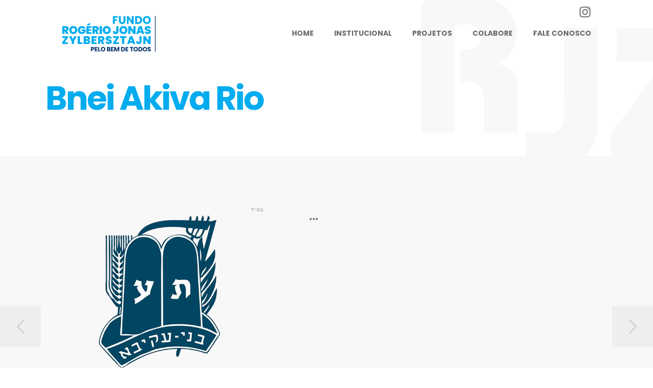

--- FILE ---
content_type: text/html; charset=UTF-8
request_url: https://rjz.org.br/portfolio-item/bnei-akiva-rio/
body_size: 7738
content:
<!DOCTYPE html>
<html lang="pt-BR" class="no-js " itemscope itemtype="https://schema.org/WebPage">

<head>

<meta charset="UTF-8"/>
<title>Bnei Akiva Rio &#8211; Fundo Rogério Jonas Zylbersztajn</title>
<meta name='robots' content='max-image-preview:large'/>
<meta property="og:image" content="https://rjz.org.br/wp-content/uploads/2021/10/bneiakiva.jpg"/>
<meta property="og:url" content="https://rjz.org.br/portfolio-item/bnei-akiva-rio/"/>
<meta property="og:type" content="article"/>
<meta property="og:title" content="Bnei Akiva Rio"/>
<meta property="og:description" content=""/>
<link rel="alternate" hreflang="pt-BR" href="https://rjz.org.br/portfolio-item/bnei-akiva-rio/"/>
<meta name="format-detection" content="telephone=no">
<meta name="viewport" content="width=device-width, initial-scale=1, maximum-scale=1"/>
<link rel="shortcut icon" href="http://rjz.org.br/wp-content/uploads/2020/01/favicon.ico" type="image/x-icon"/>
<meta name="theme-color" content="#ffffff" media="(prefers-color-scheme: light)">
<meta name="theme-color" content="#ffffff" media="(prefers-color-scheme: dark)">
<link rel='dns-prefetch' href='//fonts.googleapis.com'/>
<link rel="alternate" type="application/rss+xml" title="Feed para Fundo Rogério Jonas Zylbersztajn &raquo;" href="https://rjz.org.br/feed/"/>
<link rel="alternate" type="application/rss+xml" title="Feed de comentários para Fundo Rogério Jonas Zylbersztajn &raquo;" href="https://rjz.org.br/comments/feed/"/>
<link rel="alternate" title="oEmbed (JSON)" type="application/json+oembed" href="https://rjz.org.br/wp-json/oembed/1.0/embed?url=https%3A%2F%2Frjz.org.br%2Fportfolio-item%2Fbnei-akiva-rio%2F"/>
<link rel="alternate" title="oEmbed (XML)" type="text/xml+oembed" href="https://rjz.org.br/wp-json/oembed/1.0/embed?url=https%3A%2F%2Frjz.org.br%2Fportfolio-item%2Fbnei-akiva-rio%2F&#038;format=xml"/>
<style id='wp-img-auto-sizes-contain-inline-css' type='text/css'>
img:is([sizes=auto i],[sizes^="auto," i]){contain-intrinsic-size:3000px 1500px}
/*# sourceURL=wp-img-auto-sizes-contain-inline-css */
</style>
<link rel='stylesheet' id='contact-form-7-css' href='https://rjz.org.br/wp-content/plugins/contact-form-7/includes/css/styles.css?ver=6.1.4' type='text/css' media='all'/>
<link rel='stylesheet' id='mfn-be-css' href='https://rjz.org.br/wp-content/themes/betheme/css/be.min.css?ver=28.2.1' type='text/css' media='all'/>
<link rel='stylesheet' id='mfn-animations-css' href='https://rjz.org.br/wp-content/themes/betheme/assets/animations/animations.min.css?ver=28.2.1' type='text/css' media='all'/>
<link rel='stylesheet' id='mfn-font-awesome-css' href='https://rjz.org.br/wp-content/themes/betheme/fonts/fontawesome/fontawesome.min.css?ver=28.2.1' type='text/css' media='all'/>
<link rel='stylesheet' id='mfn-responsive-css' href='https://rjz.org.br/wp-content/themes/betheme/css/responsive.min.css?ver=28.2.1' type='text/css' media='all'/>
<link rel='stylesheet' id='mfn-fonts-css' href='https://fonts.googleapis.com/css?family=Poppins%3A1%2C200italic%2C300%2C400%2C400italic%2C500%2C700%2C700italic&#038;display=swap&#038;ver=6.9' type='text/css' media='all'/>
<link rel='stylesheet' id='mfn-static-css' href='https://rjz.org.br/wp-content/uploads/betheme/css/static.css?ver=28.2.1' type='text/css' media='all'/>
<style id='mfn-dynamic-inline-css' type='text/css'>
body:not(.template-slider) #Header_wrapper{background-image:url(http://rjz.org.br/wp-content/uploads/2020/02/rjz_bg2.gif)}
form input.display-none{display:none!important}body{--mfn-featured-image: url(https://rjz.org.br/wp-content/uploads/2021/10/bneiakiva.jpg);}
/*# sourceURL=mfn-dynamic-inline-css */
</style>
<script type="text/javascript" src="https://rjz.org.br/wp-includes/js/jquery/jquery.min.js?ver=3.7.1" id="jquery-core-js"></script>
<script type="text/javascript" src="https://rjz.org.br/wp-includes/js/jquery/jquery-migrate.min.js?ver=3.4.1" id="jquery-migrate-js"></script>
<script type="text/javascript" src="//rjz.org.br/wp-content/plugins/revslider/sr6/assets/js/rbtools.min.js?ver=6.7.11" async id="tp-tools-js"></script>
<script type="text/javascript" src="//rjz.org.br/wp-content/plugins/revslider/sr6/assets/js/rs6.min.js?ver=6.7.11" async id="revmin-js"></script>
<link rel="https://api.w.org/" href="https://rjz.org.br/wp-json/"/><link rel="alternate" title="JSON" type="application/json" href="https://rjz.org.br/wp-json/wp/v2/portfolio/396"/><link rel="EditURI" type="application/rsd+xml" title="RSD" href="https://rjz.org.br/xmlrpc.php?rsd"/>
<meta name="generator" content="WordPress 6.9"/>
<link rel="canonical" href="https://rjz.org.br/portfolio-item/bnei-akiva-rio/"/>
<link rel='shortlink' href='https://rjz.org.br/?p=396'/>
<meta name="generator" content="Powered by Slider Revolution 6.7.11 - responsive, Mobile-Friendly Slider Plugin for WordPress with comfortable drag and drop interface."/>
<script>function setREVStartSize(e){window.RSIW=window.RSIW===undefined?window.innerWidth:window.RSIW;window.RSIH=window.RSIH===undefined?window.innerHeight:window.RSIH;try{var pw=document.getElementById(e.c).parentNode.offsetWidth,newh;pw=pw===0||isNaN(pw)||(e.l=="fullwidth"||e.layout=="fullwidth")?window.RSIW:pw;e.tabw=e.tabw===undefined?0:parseInt(e.tabw);e.thumbw=e.thumbw===undefined?0:parseInt(e.thumbw);e.tabh=e.tabh===undefined?0:parseInt(e.tabh);e.thumbh=e.thumbh===undefined?0:parseInt(e.thumbh);e.tabhide=e.tabhide===undefined?0:parseInt(e.tabhide);e.thumbhide=e.thumbhide===undefined?0:parseInt(e.thumbhide);e.mh=e.mh===undefined||e.mh==""||e.mh==="auto"?0:parseInt(e.mh,0);if(e.layout==="fullscreen"||e.l==="fullscreen")newh=Math.max(e.mh,window.RSIH);else{e.gw=Array.isArray(e.gw)?e.gw:[e.gw];for(var i in e.rl)if(e.gw[i]===undefined||e.gw[i]===0)e.gw[i]=e.gw[i-1];e.gh=e.el===undefined||e.el===""||(Array.isArray(e.el)&&e.el.length==0)?e.gh:e.el;e.gh=Array.isArray(e.gh)?e.gh:[e.gh];for(var i in e.rl)if(e.gh[i]===undefined||e.gh[i]===0)e.gh[i]=e.gh[i-1];var nl=new Array(e.rl.length),ix=0,sl;e.tabw=e.tabhide>=pw?0:e.tabw;e.thumbw=e.thumbhide>=pw?0:e.thumbw;e.tabh=e.tabhide>=pw?0:e.tabh;e.thumbh=e.thumbhide>=pw?0:e.thumbh;for(var i in e.rl)nl[i]=e.rl[i]<window.RSIW?0:e.rl[i];sl=nl[0];for(var i in nl)if(sl>nl[i]&&nl[i]>0){sl=nl[i];ix=i;}var m=pw>(e.gw[ix]+e.tabw+e.thumbw)?1:(pw-(e.tabw+e.thumbw))/(e.gw[ix]);newh=(e.gh[ix]*m)+(e.tabh+e.thumbh);}var el=document.getElementById(e.c);if(el!==null&&el)el.style.height=newh+"px";el=document.getElementById(e.c+"_wrapper");if(el!==null&&el){el.style.height=newh+"px";el.style.display="block";}}catch(e){console.log("Failure at Presize of Slider:"+e)}};</script>

<style id='global-styles-inline-css' type='text/css'>
:root{--wp--preset--aspect-ratio--square: 1;--wp--preset--aspect-ratio--4-3: 4/3;--wp--preset--aspect-ratio--3-4: 3/4;--wp--preset--aspect-ratio--3-2: 3/2;--wp--preset--aspect-ratio--2-3: 2/3;--wp--preset--aspect-ratio--16-9: 16/9;--wp--preset--aspect-ratio--9-16: 9/16;--wp--preset--color--black: #000000;--wp--preset--color--cyan-bluish-gray: #abb8c3;--wp--preset--color--white: #ffffff;--wp--preset--color--pale-pink: #f78da7;--wp--preset--color--vivid-red: #cf2e2e;--wp--preset--color--luminous-vivid-orange: #ff6900;--wp--preset--color--luminous-vivid-amber: #fcb900;--wp--preset--color--light-green-cyan: #7bdcb5;--wp--preset--color--vivid-green-cyan: #00d084;--wp--preset--color--pale-cyan-blue: #8ed1fc;--wp--preset--color--vivid-cyan-blue: #0693e3;--wp--preset--color--vivid-purple: #9b51e0;--wp--preset--gradient--vivid-cyan-blue-to-vivid-purple: linear-gradient(135deg,rgb(6,147,227) 0%,rgb(155,81,224) 100%);--wp--preset--gradient--light-green-cyan-to-vivid-green-cyan: linear-gradient(135deg,rgb(122,220,180) 0%,rgb(0,208,130) 100%);--wp--preset--gradient--luminous-vivid-amber-to-luminous-vivid-orange: linear-gradient(135deg,rgb(252,185,0) 0%,rgb(255,105,0) 100%);--wp--preset--gradient--luminous-vivid-orange-to-vivid-red: linear-gradient(135deg,rgb(255,105,0) 0%,rgb(207,46,46) 100%);--wp--preset--gradient--very-light-gray-to-cyan-bluish-gray: linear-gradient(135deg,rgb(238,238,238) 0%,rgb(169,184,195) 100%);--wp--preset--gradient--cool-to-warm-spectrum: linear-gradient(135deg,rgb(74,234,220) 0%,rgb(151,120,209) 20%,rgb(207,42,186) 40%,rgb(238,44,130) 60%,rgb(251,105,98) 80%,rgb(254,248,76) 100%);--wp--preset--gradient--blush-light-purple: linear-gradient(135deg,rgb(255,206,236) 0%,rgb(152,150,240) 100%);--wp--preset--gradient--blush-bordeaux: linear-gradient(135deg,rgb(254,205,165) 0%,rgb(254,45,45) 50%,rgb(107,0,62) 100%);--wp--preset--gradient--luminous-dusk: linear-gradient(135deg,rgb(255,203,112) 0%,rgb(199,81,192) 50%,rgb(65,88,208) 100%);--wp--preset--gradient--pale-ocean: linear-gradient(135deg,rgb(255,245,203) 0%,rgb(182,227,212) 50%,rgb(51,167,181) 100%);--wp--preset--gradient--electric-grass: linear-gradient(135deg,rgb(202,248,128) 0%,rgb(113,206,126) 100%);--wp--preset--gradient--midnight: linear-gradient(135deg,rgb(2,3,129) 0%,rgb(40,116,252) 100%);--wp--preset--font-size--small: 13px;--wp--preset--font-size--medium: 20px;--wp--preset--font-size--large: 36px;--wp--preset--font-size--x-large: 42px;--wp--preset--spacing--20: 0.44rem;--wp--preset--spacing--30: 0.67rem;--wp--preset--spacing--40: 1rem;--wp--preset--spacing--50: 1.5rem;--wp--preset--spacing--60: 2.25rem;--wp--preset--spacing--70: 3.38rem;--wp--preset--spacing--80: 5.06rem;--wp--preset--shadow--natural: 6px 6px 9px rgba(0, 0, 0, 0.2);--wp--preset--shadow--deep: 12px 12px 50px rgba(0, 0, 0, 0.4);--wp--preset--shadow--sharp: 6px 6px 0px rgba(0, 0, 0, 0.2);--wp--preset--shadow--outlined: 6px 6px 0px -3px rgb(255, 255, 255), 6px 6px rgb(0, 0, 0);--wp--preset--shadow--crisp: 6px 6px 0px rgb(0, 0, 0);}:where(.is-layout-flex){gap: 0.5em;}:where(.is-layout-grid){gap: 0.5em;}body .is-layout-flex{display: flex;}.is-layout-flex{flex-wrap: wrap;align-items: center;}.is-layout-flex > :is(*, div){margin: 0;}body .is-layout-grid{display: grid;}.is-layout-grid > :is(*, div){margin: 0;}:where(.wp-block-columns.is-layout-flex){gap: 2em;}:where(.wp-block-columns.is-layout-grid){gap: 2em;}:where(.wp-block-post-template.is-layout-flex){gap: 1.25em;}:where(.wp-block-post-template.is-layout-grid){gap: 1.25em;}.has-black-color{color: var(--wp--preset--color--black) !important;}.has-cyan-bluish-gray-color{color: var(--wp--preset--color--cyan-bluish-gray) !important;}.has-white-color{color: var(--wp--preset--color--white) !important;}.has-pale-pink-color{color: var(--wp--preset--color--pale-pink) !important;}.has-vivid-red-color{color: var(--wp--preset--color--vivid-red) !important;}.has-luminous-vivid-orange-color{color: var(--wp--preset--color--luminous-vivid-orange) !important;}.has-luminous-vivid-amber-color{color: var(--wp--preset--color--luminous-vivid-amber) !important;}.has-light-green-cyan-color{color: var(--wp--preset--color--light-green-cyan) !important;}.has-vivid-green-cyan-color{color: var(--wp--preset--color--vivid-green-cyan) !important;}.has-pale-cyan-blue-color{color: var(--wp--preset--color--pale-cyan-blue) !important;}.has-vivid-cyan-blue-color{color: var(--wp--preset--color--vivid-cyan-blue) !important;}.has-vivid-purple-color{color: var(--wp--preset--color--vivid-purple) !important;}.has-black-background-color{background-color: var(--wp--preset--color--black) !important;}.has-cyan-bluish-gray-background-color{background-color: var(--wp--preset--color--cyan-bluish-gray) !important;}.has-white-background-color{background-color: var(--wp--preset--color--white) !important;}.has-pale-pink-background-color{background-color: var(--wp--preset--color--pale-pink) !important;}.has-vivid-red-background-color{background-color: var(--wp--preset--color--vivid-red) !important;}.has-luminous-vivid-orange-background-color{background-color: var(--wp--preset--color--luminous-vivid-orange) !important;}.has-luminous-vivid-amber-background-color{background-color: var(--wp--preset--color--luminous-vivid-amber) !important;}.has-light-green-cyan-background-color{background-color: var(--wp--preset--color--light-green-cyan) !important;}.has-vivid-green-cyan-background-color{background-color: var(--wp--preset--color--vivid-green-cyan) !important;}.has-pale-cyan-blue-background-color{background-color: var(--wp--preset--color--pale-cyan-blue) !important;}.has-vivid-cyan-blue-background-color{background-color: var(--wp--preset--color--vivid-cyan-blue) !important;}.has-vivid-purple-background-color{background-color: var(--wp--preset--color--vivid-purple) !important;}.has-black-border-color{border-color: var(--wp--preset--color--black) !important;}.has-cyan-bluish-gray-border-color{border-color: var(--wp--preset--color--cyan-bluish-gray) !important;}.has-white-border-color{border-color: var(--wp--preset--color--white) !important;}.has-pale-pink-border-color{border-color: var(--wp--preset--color--pale-pink) !important;}.has-vivid-red-border-color{border-color: var(--wp--preset--color--vivid-red) !important;}.has-luminous-vivid-orange-border-color{border-color: var(--wp--preset--color--luminous-vivid-orange) !important;}.has-luminous-vivid-amber-border-color{border-color: var(--wp--preset--color--luminous-vivid-amber) !important;}.has-light-green-cyan-border-color{border-color: var(--wp--preset--color--light-green-cyan) !important;}.has-vivid-green-cyan-border-color{border-color: var(--wp--preset--color--vivid-green-cyan) !important;}.has-pale-cyan-blue-border-color{border-color: var(--wp--preset--color--pale-cyan-blue) !important;}.has-vivid-cyan-blue-border-color{border-color: var(--wp--preset--color--vivid-cyan-blue) !important;}.has-vivid-purple-border-color{border-color: var(--wp--preset--color--vivid-purple) !important;}.has-vivid-cyan-blue-to-vivid-purple-gradient-background{background: var(--wp--preset--gradient--vivid-cyan-blue-to-vivid-purple) !important;}.has-light-green-cyan-to-vivid-green-cyan-gradient-background{background: var(--wp--preset--gradient--light-green-cyan-to-vivid-green-cyan) !important;}.has-luminous-vivid-amber-to-luminous-vivid-orange-gradient-background{background: var(--wp--preset--gradient--luminous-vivid-amber-to-luminous-vivid-orange) !important;}.has-luminous-vivid-orange-to-vivid-red-gradient-background{background: var(--wp--preset--gradient--luminous-vivid-orange-to-vivid-red) !important;}.has-very-light-gray-to-cyan-bluish-gray-gradient-background{background: var(--wp--preset--gradient--very-light-gray-to-cyan-bluish-gray) !important;}.has-cool-to-warm-spectrum-gradient-background{background: var(--wp--preset--gradient--cool-to-warm-spectrum) !important;}.has-blush-light-purple-gradient-background{background: var(--wp--preset--gradient--blush-light-purple) !important;}.has-blush-bordeaux-gradient-background{background: var(--wp--preset--gradient--blush-bordeaux) !important;}.has-luminous-dusk-gradient-background{background: var(--wp--preset--gradient--luminous-dusk) !important;}.has-pale-ocean-gradient-background{background: var(--wp--preset--gradient--pale-ocean) !important;}.has-electric-grass-gradient-background{background: var(--wp--preset--gradient--electric-grass) !important;}.has-midnight-gradient-background{background: var(--wp--preset--gradient--midnight) !important;}.has-small-font-size{font-size: var(--wp--preset--font-size--small) !important;}.has-medium-font-size{font-size: var(--wp--preset--font-size--medium) !important;}.has-large-font-size{font-size: var(--wp--preset--font-size--large) !important;}.has-x-large-font-size{font-size: var(--wp--preset--font-size--x-large) !important;}
/*# sourceURL=global-styles-inline-css */
</style>
<link rel='stylesheet' id='rs-plugin-settings-css' href='//rjz.org.br/wp-content/plugins/revslider/sr6/assets/css/rs6.css?ver=6.7.11' type='text/css' media='all'/>
<style id='rs-plugin-settings-inline-css' type='text/css'>
#rs-demo-id {}
/*# sourceURL=rs-plugin-settings-inline-css */
</style>
</head>

<body class="wp-singular portfolio-template-default single single-portfolio postid-396 wp-embed-responsive wp-theme-betheme woocommerce-block-theme-has-button-styles  color-custom content-brightness-light input-brightness-light style-default button-animation-fade layout-full-width if-zoom single-template-builder hide-love no-shadows header-transparent sticky-header sticky-tb-color ab-show menu-link-color menuo-right menuo-no-borders subheader-title-left responsive-overflow-x-mobile mobile-tb-left mobile-side-slide mobile-mini-mr-ll mobile-header-mini mobile-icon-user-ss mobile-icon-wishlist-ss mobile-icon-search-ss mobile-icon-wpml-ss mobile-icon-action-ss be-page-396 be-reg-2821">

	
		
		<!-- mfn_hook_top --><!-- mfn_hook_top -->
		
		
		<div id="Wrapper">

	<div id="Header_wrapper" class="bg-parallax" data-enllax-ratio="0.3">

	<header id="Header">
	<div id="Action_bar">
		<div class="container">
			<div class="column one">

				
<ul class="contact_details" aria-label="contact details">
  </ul>
<ul class="social"><li class="instagram"><a href="https://www.instagram.com/fundorjz/" title="Instagram" aria-label="Instagram icon"><i class="icon-instagram"></i></a></li></ul>
			</div>
		</div>
	</div>


<div class="header_placeholder"></div>

<div id="Top_bar">

	<div class="container">
		<div class="column one">

			<div class="top_bar_left clearfix">

				<div class="logo"><a id="logo" href="https://rjz.org.br" title="Fundo Rogério Jonas Zylbersztajn" data-height="70" data-padding="20"><img class="logo-main scale-with-grid " src="http://rjz.org.br/wp-content/uploads/2020/01/logo2.png" data-retina="http://rjz.org.br/wp-content/uploads/2020/01/logo2.png" data-height="206" alt="Fundo Rogério Jonas Zylbersztajn" data-no-retina /><img class="logo-sticky scale-with-grid " src="http://rjz.org.br/wp-content/uploads/2020/01/logo2.png" data-retina="http://rjz.org.br/wp-content/uploads/2020/01/logo2.png" data-height="206" alt="Fundo Rogério Jonas Zylbersztajn" data-no-retina /><img class="logo-mobile scale-with-grid " src="http://rjz.org.br/wp-content/uploads/2020/01/logo2.png" data-retina="http://rjz.org.br/wp-content/uploads/2020/01/logo2.png" data-height="206" alt="Fundo Rogério Jonas Zylbersztajn" data-no-retina /><img class="logo-mobile-sticky scale-with-grid " src="http://rjz.org.br/wp-content/uploads/2020/01/logo2.png" data-retina="http://rjz.org.br/wp-content/uploads/2020/01/logo2.png" data-height="206" alt="Fundo Rogério Jonas Zylbersztajn" data-no-retina /></a></div>
				<div class="menu_wrapper">
					<a class="responsive-menu-toggle " href="#" aria-label="mobile menu"><i class="icon-menu-fine" aria-hidden="true"></i></a><nav id="menu" role="navigation" aria-expanded="false" aria-label="Main menu"><ul id="menu-main-menu" class="menu menu-main"><li id="menu-item-76" class="menu-item menu-item-type-post_type menu-item-object-page menu-item-home"><a href="https://rjz.org.br/"><span>HOME</span></a></li>
<li id="menu-item-80" class="menu-item menu-item-type-post_type menu-item-object-page"><a href="https://rjz.org.br/institucional/"><span>INSTITUCIONAL</span></a></li>
<li id="menu-item-79" class="menu-item menu-item-type-post_type menu-item-object-page"><a href="https://rjz.org.br/projetos/"><span>PROJETOS</span></a></li>
<li id="menu-item-78" class="menu-item menu-item-type-post_type menu-item-object-page"><a href="https://rjz.org.br/colabore/"><span>COLABORE</span></a></li>
<li id="menu-item-77" class="menu-item menu-item-type-post_type menu-item-object-page"><a href="https://rjz.org.br/faleconosco/"><span>FALE CONOSCO</span></a></li>
</ul></nav>				</div>

				<div class="secondary_menu_wrapper">
									</div>

				
			</div>

			
			<div class="search_wrapper">
				
<form method="get" class="form-searchform" action="https://rjz.org.br/">

	
  <svg class="icon_search" width="26" viewBox="0 0 26 26" aria-label="search icon"><defs><style>.path{fill:none;stroke:#000;stroke-miterlimit:10;stroke-width:1.5px;}</style></defs><circle class="path" cx="11.35" cy="11.35" r="6"></circle><line class="path" x1="15.59" y1="15.59" x2="20.65" y2="20.65"></line></svg>
	
	<input type="text" class="field" name="s" autocomplete="off" placeholder="Enter your search" aria-label="Enter your search"/>
	<input type="submit" class="display-none" value="" aria-label="Search"/>

	<span class="mfn-close-icon icon_close" tabindex="0" role="link" aria-label="Close"><span class="icon">✕</span></span>

</form>
			</div>

		</div>
	</div>
</div>
</header>
	<div id="Subheader"><div class="container"><div class="column one"><h1 class="title">Bnei Akiva Rio</h1></div></div></div>
</div>

		<!-- mfn_hook_content_before --><!-- mfn_hook_content_before -->
	

<div id="Content" class="no-padding">
	<div class="content_wrapper clearfix">

		<main class="sections_group">

			<a class="fixed-nav fixed-nav-prev format- style-arrows" href="https://rjz.org.br/portfolio-item/projeto-alef-beit/"><span class="arrow"><i class="icon-left-open-big" aria-hidden="true"></i></span><div class="photo"><img width="150" height="150" src="https://rjz.org.br/wp-content/uploads/2021/10/Projeto-Juventude-e-Movimento-150x150.jpg" class="attachment-be_thumbnail size-be_thumbnail wp-post-image" alt="" decoding="async"/></div><div class="desc"><h6>Projeto Alef Beit</h6><span class="date"><i class="icon-clock" aria-hidden="true"></i>8 de outubro de 2021</span></div></a><a class="fixed-nav fixed-nav-next format- style-arrows" href="https://rjz.org.br/portfolio-item/betar-rio/"><span class="arrow"><i class="icon-right-open-big" aria-hidden="true"></i></span><div class="photo"><img width="150" height="150" src="https://rjz.org.br/wp-content/uploads/2021/10/betarrio-150x150.jpg" class="attachment-be_thumbnail size-be_thumbnail wp-post-image" alt="" decoding="async"/></div><div class="desc"><h6>Betar Rio</h6><span class="date"><i class="icon-clock" aria-hidden="true"></i>8 de outubro de 2021</span></div></a><div data-id="396" class="mfn-builder-content mfn-default-content-buider"><section class="section mcb-section mfn-default-section mcb-section-cb4329956" style="padding-top:100px;padding-bottom:50px;background-color:#f8f8f8"><div class="mcb-background-overlay"></div><div class="section_wrapper mfn-wrapper-for-wraps mcb-section-inner mcb-section-inner-cb4329956"><div class="wrap mcb-wrap mcb-wrap-926390b1a one tablet-one laptop-one mobile-one valign-top vb-item clearfix" data-desktop-col="one" data-laptop-col="laptop-one" data-tablet-col="tablet-one" data-mobile-col="mobile-one" style="padding:;background-color:"><div class="mcb-wrap-inner mcb-wrap-inner-926390b1a mfn-module-wrapper mfn-wrapper-for-wraps"><div class="mcb-wrap-background-overlay"></div><div class="column mcb-column mcb-item-068534ea5 two-fifth laptop-two-fifth tablet-two-fifth mobile-one column_image vb-item" style=""><div class="mcb-column-inner mfn-module-wrapper mcb-column-inner-068534ea5 mcb-item-image-inner"><div class="image_frame image_item no_link scale-with-grid element_classes aligncenter no_border mfn-img-box"><div class="image_wrapper"><img width="614" height="614" src="https://rjz.org.br/wp-content/uploads/2021/10/Bnei-Akiva.png" class="scale-with-grid" alt="" style="" decoding="async" fetchpriority="high" srcset="https://rjz.org.br/wp-content/uploads/2021/10/Bnei-Akiva.png 614w, https://rjz.org.br/wp-content/uploads/2021/10/Bnei-Akiva-300x300.png 300w, https://rjz.org.br/wp-content/uploads/2021/10/Bnei-Akiva-150x150.png 150w, https://rjz.org.br/wp-content/uploads/2021/10/Bnei-Akiva-75x75.png 75w, https://rjz.org.br/wp-content/uploads/2021/10/Bnei-Akiva-480x480.png 480w" sizes="(max-width:767px) 480px, 614px"/></div></div>
</div></div><div class="column mcb-column mcb-item-0bbea3181 three-fifth laptop-three-fifth tablet-three-fifth mobile-one column_column vb-item" style=""><div class="mcb-column-inner mfn-module-wrapper mcb-column-inner-0bbea3181 mcb-item-column-inner"><div class="column_attr mfn-inline-editor clearfix" style="padding:0 0 0 10%;"><h4>...</h4></div></div></div></div></div></div></section></div><section class="section mcb-section the_content no_content"><div class="section_wrapper"><div class="the_content_wrapper "></div></div></section>
		</main>

		
	</div>
</div>



<!-- mfn_hook_content_after --><!-- mfn_hook_content_after -->


	<footer id="Footer" class="clearfix mfn-footer " role="contentinfo">

		
		<div class="widgets_wrapper "><div class="container"><div class="column mobile-one tablet-two-fifth two-fifth"><div class="mcb-column-inner"><aside id="custom_html-2" class="widget_text widget widget_custom_html"><div class="textwidget custom-html-widget"><div class="image_frame image_item no_link scale-with-grid element_classes alignnone no_border mfn-img-box"><div class="image_wrapper"><img width="180" height="69" src="https://rjz.org.br/wp-content/uploads/2020/02/footer_logo3.png" class="scale-with-grid" alt="" style="" decoding="async" loading="lazy" srcset="https://rjz.org.br/wp-content/uploads/2020/02/footer_logo3.png 180w, https://rjz.org.br/wp-content/uploads/2020/02/footer_logo3-150x58.png 150w" sizes="auto, (max-width:767px) 180px, 180px"/></div></div>

</div></aside></div></div><div class="column mobile-one tablet-two-fifth two-fifth"><div class="mcb-column-inner"><aside id="custom_html-3" class="widget_text widget widget_custom_html"><div class="textwidget custom-html-widget"><p style="text-align:right; font-size:14px; ">Av. das Américas, 2480 - Bloco 1 - Cob 0308 - Sala OGFP<br/>
Barra da Tijuca - Rio de Janeiro - RJ
</p></div></aside></div></div><div class="column mobile-one tablet-one-fifth one-fifth"><div class="mcb-column-inner"><aside id="custom_html-4" class="widget_text widget widget_custom_html"><div class="textwidget custom-html-widget"><p style="text-align:right;"><a href="mailto:portal@rjz.org.br">portal@rjz.org.br</a><br/>
+55 (21) 3550 2139<br/>
</p></div></aside></div></div></div></div>
		
			<div class="footer_copy">
				<div class="container">
					<div class="column one mobile-one">
            <div class="mcb-column-inner">

              <a id="back_to_top" class="button footer_button" href="" aria-label="Back to top icon"><i class="icon-up-open-big"></i></a>
              <div class="copyright">
                2020 © Fundo Rogério Jonas Zylbersztajn. Todos os direitos reservados.              </div>

              <ul class="social"><li class="instagram"><a href="https://www.instagram.com/fundorjz/" title="Instagram" aria-label="Instagram icon"><i class="icon-instagram"></i></a></li></ul>
            </div>
					</div>
				</div>
			</div>

		
		
	</footer>

 <!-- End Footer Template -->

</div>

<div id="body_overlay"></div>

<div id="Side_slide" class="right dark" data-width="250" aria-expanded="false" role="banner" aria-label="responsive menu"><div class="close-wrapper"><a href="#" aria-label="menu close icon" class="close"><i class="icon-cancel-fine"></i></a></div><div class="extras"><div class="extras-wrapper" role="navigation" aria-label="extras menu"></div></div><div class="lang-wrapper" role="navigation" aria-label="language menu"></div><div class="menu_wrapper" role="navigation" aria-label="main menu"></div><ul class="social"><li class="instagram"><a href="https://www.instagram.com/fundorjz/" title="Instagram" aria-label="Instagram icon"><i class="icon-instagram"></i></a></li></ul></div>



<!-- mfn_hook_bottom --><!-- mfn_hook_bottom -->


		<script>window.RS_MODULES=window.RS_MODULES||{};window.RS_MODULES.modules=window.RS_MODULES.modules||{};window.RS_MODULES.waiting=window.RS_MODULES.waiting||[];window.RS_MODULES.defered=false;window.RS_MODULES.moduleWaiting=window.RS_MODULES.moduleWaiting||{};window.RS_MODULES.type='compiled';</script>
		<script type="speculationrules">
{"prefetch":[{"source":"document","where":{"and":[{"href_matches":"/*"},{"not":{"href_matches":["/wp-*.php","/wp-admin/*","/wp-content/uploads/*","/wp-content/*","/wp-content/plugins/*","/wp-content/themes/betheme/*","/*\\?(.+)"]}},{"not":{"selector_matches":"a[rel~=\"nofollow\"]"}},{"not":{"selector_matches":".no-prefetch, .no-prefetch a"}}]},"eagerness":"conservative"}]}
</script>
<script type="text/javascript" src="https://rjz.org.br/wp-includes/js/dist/hooks.min.js?ver=dd5603f07f9220ed27f1" id="wp-hooks-js"></script>
<script type="text/javascript" src="https://rjz.org.br/wp-includes/js/dist/i18n.min.js?ver=c26c3dc7bed366793375" id="wp-i18n-js"></script>
<script type="text/javascript" id="wp-i18n-js-after">//<![CDATA[
wp.i18n.setLocaleData({'text direction\u0004ltr':['ltr']});
//]]></script>
<script type="text/javascript" src="https://rjz.org.br/wp-content/plugins/contact-form-7/includes/swv/js/index.js?ver=6.1.4" id="swv-js"></script>
<script type="text/javascript" id="contact-form-7-js-translations">//<![CDATA[
(function(domain,translations){var localeData=translations.locale_data[domain]||translations.locale_data.messages;localeData[""].domain=domain;wp.i18n.setLocaleData(localeData,domain);})("contact-form-7",{"translation-revision-date":"2025-05-19 13:41:20+0000","generator":"GlotPress\/4.0.3","domain":"messages","locale_data":{"messages":{"":{"domain":"messages","plural-forms":"nplurals=2; plural=n > 1;","lang":"pt_BR"},"Error:":["Erro:"]}},"comment":{"reference":"includes\/js\/index.js"}});
//]]></script>
<script type="text/javascript" id="contact-form-7-js-before">//<![CDATA[
var wpcf7={"api":{"root":"https:\/\/rjz.org.br\/wp-json\/","namespace":"contact-form-7\/v1"}};
//]]></script>
<script type="text/javascript" src="https://rjz.org.br/wp-content/plugins/contact-form-7/includes/js/index.js?ver=6.1.4" id="contact-form-7-js"></script>
<script type="text/javascript" src="https://rjz.org.br/wp-includes/js/jquery/ui/core.min.js?ver=1.13.3" id="jquery-ui-core-js"></script>
<script type="text/javascript" src="https://rjz.org.br/wp-includes/js/jquery/ui/tabs.min.js?ver=1.13.3" id="jquery-ui-tabs-js"></script>
<script type="text/javascript" src="https://rjz.org.br/wp-content/themes/betheme/js/plugins/debouncedresize.min.js?ver=28.2.1" id="mfn-debouncedresize-js"></script>
<script type="text/javascript" src="https://rjz.org.br/wp-content/themes/betheme/js/plugins/magnificpopup.min.js?ver=28.2.1" id="mfn-magnificpopup-js"></script>
<script type="text/javascript" src="https://rjz.org.br/wp-content/themes/betheme/js/menu.min.js?ver=28.2.1" id="mfn-menu-js"></script>
<script type="text/javascript" src="https://rjz.org.br/wp-content/themes/betheme/js/plugins/visible.min.js?ver=28.2.1" id="mfn-visible-js"></script>
<script type="text/javascript" src="https://rjz.org.br/wp-content/themes/betheme/assets/animations/animations.min.js?ver=28.2.1" id="mfn-animations-js"></script>
<script type="text/javascript" src="https://rjz.org.br/wp-content/themes/betheme/js/plugins/enllax.min.js?ver=28.2.1" id="mfn-enllax-js"></script>
<script type="text/javascript" src="https://rjz.org.br/wp-content/themes/betheme/js/parallax/translate3d.min.js?ver=28.2.1" id="mfn-parallax-js"></script>
<script type="text/javascript" id="mfn-scripts-js-extra">//<![CDATA[
var mfn={"ajax":"https://rjz.org.br/wp-admin/admin-ajax.php","mobileInit":"1240","parallax":"translate3d","responsive":"1","sidebarSticky":"","lightbox":{"disable":false,"disableMobile":false,"title":false},"view":{"grid_width":1122},"slider":{"blog":0,"clients":0,"offer":0,"portfolio":0,"shop":0,"slider":0,"testimonials":0},"livesearch":{"minChar":3,"loadPosts":10,"translation":{"pages":"Pages","categories":"Categories","portfolio":"Portfolio","post":"Posts","products":"Products"}},"accessibility":{"translation":{"headerContainer":"Header container","toggleSubmenu":"Toggle submenu"}},"home_url":"","home_url_lang":"https://rjz.org.br","site_url":"https://rjz.org.br","translation":{"success_message":"Link copied to the clipboard.","error_message":"Something went wrong. Please try again later!"}};
//]]></script>
<script type="text/javascript" src="https://rjz.org.br/wp-content/themes/betheme/js/scripts.min.js?ver=28.2.1" id="mfn-scripts-js"></script>


</body>
</html>
